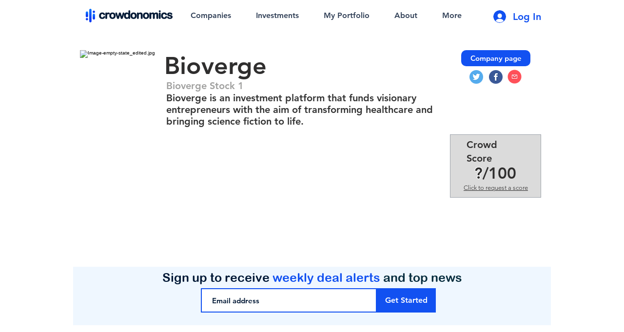

--- FILE ---
content_type: text/html; charset=utf-8
request_url: https://www.google.com/recaptcha/api2/aframe
body_size: 268
content:
<!DOCTYPE HTML><html><head><meta http-equiv="content-type" content="text/html; charset=UTF-8"></head><body><script nonce="zcWFayEVCFxz89FVN7mKNg">/** Anti-fraud and anti-abuse applications only. See google.com/recaptcha */ try{var clients={'sodar':'https://pagead2.googlesyndication.com/pagead/sodar?'};window.addEventListener("message",function(a){try{if(a.source===window.parent){var b=JSON.parse(a.data);var c=clients[b['id']];if(c){var d=document.createElement('img');d.src=c+b['params']+'&rc='+(localStorage.getItem("rc::a")?sessionStorage.getItem("rc::b"):"");window.document.body.appendChild(d);sessionStorage.setItem("rc::e",parseInt(sessionStorage.getItem("rc::e")||0)+1);localStorage.setItem("rc::h",'1769899060193');}}}catch(b){}});window.parent.postMessage("_grecaptcha_ready", "*");}catch(b){}</script></body></html>